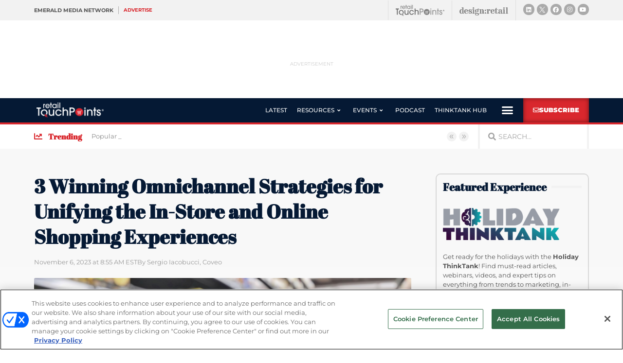

--- FILE ---
content_type: text/html; charset=utf-8
request_url: https://www.google.com/recaptcha/api2/anchor?ar=1&k=6LfgEdUUAAAAAC3JmpuZujcNrmZWAV5Jb8XTMB-A&co=aHR0cHM6Ly93d3cucmV0YWlsdG91Y2hwb2ludHMuY29tOjQ0Mw..&hl=en&type=v2_checkbox&v=PoyoqOPhxBO7pBk68S4YbpHZ&theme=light&size=normal&anchor-ms=20000&execute-ms=30000&cb=2dnh1qfau9w5
body_size: 49415
content:
<!DOCTYPE HTML><html dir="ltr" lang="en"><head><meta http-equiv="Content-Type" content="text/html; charset=UTF-8">
<meta http-equiv="X-UA-Compatible" content="IE=edge">
<title>reCAPTCHA</title>
<style type="text/css">
/* cyrillic-ext */
@font-face {
  font-family: 'Roboto';
  font-style: normal;
  font-weight: 400;
  font-stretch: 100%;
  src: url(//fonts.gstatic.com/s/roboto/v48/KFO7CnqEu92Fr1ME7kSn66aGLdTylUAMa3GUBHMdazTgWw.woff2) format('woff2');
  unicode-range: U+0460-052F, U+1C80-1C8A, U+20B4, U+2DE0-2DFF, U+A640-A69F, U+FE2E-FE2F;
}
/* cyrillic */
@font-face {
  font-family: 'Roboto';
  font-style: normal;
  font-weight: 400;
  font-stretch: 100%;
  src: url(//fonts.gstatic.com/s/roboto/v48/KFO7CnqEu92Fr1ME7kSn66aGLdTylUAMa3iUBHMdazTgWw.woff2) format('woff2');
  unicode-range: U+0301, U+0400-045F, U+0490-0491, U+04B0-04B1, U+2116;
}
/* greek-ext */
@font-face {
  font-family: 'Roboto';
  font-style: normal;
  font-weight: 400;
  font-stretch: 100%;
  src: url(//fonts.gstatic.com/s/roboto/v48/KFO7CnqEu92Fr1ME7kSn66aGLdTylUAMa3CUBHMdazTgWw.woff2) format('woff2');
  unicode-range: U+1F00-1FFF;
}
/* greek */
@font-face {
  font-family: 'Roboto';
  font-style: normal;
  font-weight: 400;
  font-stretch: 100%;
  src: url(//fonts.gstatic.com/s/roboto/v48/KFO7CnqEu92Fr1ME7kSn66aGLdTylUAMa3-UBHMdazTgWw.woff2) format('woff2');
  unicode-range: U+0370-0377, U+037A-037F, U+0384-038A, U+038C, U+038E-03A1, U+03A3-03FF;
}
/* math */
@font-face {
  font-family: 'Roboto';
  font-style: normal;
  font-weight: 400;
  font-stretch: 100%;
  src: url(//fonts.gstatic.com/s/roboto/v48/KFO7CnqEu92Fr1ME7kSn66aGLdTylUAMawCUBHMdazTgWw.woff2) format('woff2');
  unicode-range: U+0302-0303, U+0305, U+0307-0308, U+0310, U+0312, U+0315, U+031A, U+0326-0327, U+032C, U+032F-0330, U+0332-0333, U+0338, U+033A, U+0346, U+034D, U+0391-03A1, U+03A3-03A9, U+03B1-03C9, U+03D1, U+03D5-03D6, U+03F0-03F1, U+03F4-03F5, U+2016-2017, U+2034-2038, U+203C, U+2040, U+2043, U+2047, U+2050, U+2057, U+205F, U+2070-2071, U+2074-208E, U+2090-209C, U+20D0-20DC, U+20E1, U+20E5-20EF, U+2100-2112, U+2114-2115, U+2117-2121, U+2123-214F, U+2190, U+2192, U+2194-21AE, U+21B0-21E5, U+21F1-21F2, U+21F4-2211, U+2213-2214, U+2216-22FF, U+2308-230B, U+2310, U+2319, U+231C-2321, U+2336-237A, U+237C, U+2395, U+239B-23B7, U+23D0, U+23DC-23E1, U+2474-2475, U+25AF, U+25B3, U+25B7, U+25BD, U+25C1, U+25CA, U+25CC, U+25FB, U+266D-266F, U+27C0-27FF, U+2900-2AFF, U+2B0E-2B11, U+2B30-2B4C, U+2BFE, U+3030, U+FF5B, U+FF5D, U+1D400-1D7FF, U+1EE00-1EEFF;
}
/* symbols */
@font-face {
  font-family: 'Roboto';
  font-style: normal;
  font-weight: 400;
  font-stretch: 100%;
  src: url(//fonts.gstatic.com/s/roboto/v48/KFO7CnqEu92Fr1ME7kSn66aGLdTylUAMaxKUBHMdazTgWw.woff2) format('woff2');
  unicode-range: U+0001-000C, U+000E-001F, U+007F-009F, U+20DD-20E0, U+20E2-20E4, U+2150-218F, U+2190, U+2192, U+2194-2199, U+21AF, U+21E6-21F0, U+21F3, U+2218-2219, U+2299, U+22C4-22C6, U+2300-243F, U+2440-244A, U+2460-24FF, U+25A0-27BF, U+2800-28FF, U+2921-2922, U+2981, U+29BF, U+29EB, U+2B00-2BFF, U+4DC0-4DFF, U+FFF9-FFFB, U+10140-1018E, U+10190-1019C, U+101A0, U+101D0-101FD, U+102E0-102FB, U+10E60-10E7E, U+1D2C0-1D2D3, U+1D2E0-1D37F, U+1F000-1F0FF, U+1F100-1F1AD, U+1F1E6-1F1FF, U+1F30D-1F30F, U+1F315, U+1F31C, U+1F31E, U+1F320-1F32C, U+1F336, U+1F378, U+1F37D, U+1F382, U+1F393-1F39F, U+1F3A7-1F3A8, U+1F3AC-1F3AF, U+1F3C2, U+1F3C4-1F3C6, U+1F3CA-1F3CE, U+1F3D4-1F3E0, U+1F3ED, U+1F3F1-1F3F3, U+1F3F5-1F3F7, U+1F408, U+1F415, U+1F41F, U+1F426, U+1F43F, U+1F441-1F442, U+1F444, U+1F446-1F449, U+1F44C-1F44E, U+1F453, U+1F46A, U+1F47D, U+1F4A3, U+1F4B0, U+1F4B3, U+1F4B9, U+1F4BB, U+1F4BF, U+1F4C8-1F4CB, U+1F4D6, U+1F4DA, U+1F4DF, U+1F4E3-1F4E6, U+1F4EA-1F4ED, U+1F4F7, U+1F4F9-1F4FB, U+1F4FD-1F4FE, U+1F503, U+1F507-1F50B, U+1F50D, U+1F512-1F513, U+1F53E-1F54A, U+1F54F-1F5FA, U+1F610, U+1F650-1F67F, U+1F687, U+1F68D, U+1F691, U+1F694, U+1F698, U+1F6AD, U+1F6B2, U+1F6B9-1F6BA, U+1F6BC, U+1F6C6-1F6CF, U+1F6D3-1F6D7, U+1F6E0-1F6EA, U+1F6F0-1F6F3, U+1F6F7-1F6FC, U+1F700-1F7FF, U+1F800-1F80B, U+1F810-1F847, U+1F850-1F859, U+1F860-1F887, U+1F890-1F8AD, U+1F8B0-1F8BB, U+1F8C0-1F8C1, U+1F900-1F90B, U+1F93B, U+1F946, U+1F984, U+1F996, U+1F9E9, U+1FA00-1FA6F, U+1FA70-1FA7C, U+1FA80-1FA89, U+1FA8F-1FAC6, U+1FACE-1FADC, U+1FADF-1FAE9, U+1FAF0-1FAF8, U+1FB00-1FBFF;
}
/* vietnamese */
@font-face {
  font-family: 'Roboto';
  font-style: normal;
  font-weight: 400;
  font-stretch: 100%;
  src: url(//fonts.gstatic.com/s/roboto/v48/KFO7CnqEu92Fr1ME7kSn66aGLdTylUAMa3OUBHMdazTgWw.woff2) format('woff2');
  unicode-range: U+0102-0103, U+0110-0111, U+0128-0129, U+0168-0169, U+01A0-01A1, U+01AF-01B0, U+0300-0301, U+0303-0304, U+0308-0309, U+0323, U+0329, U+1EA0-1EF9, U+20AB;
}
/* latin-ext */
@font-face {
  font-family: 'Roboto';
  font-style: normal;
  font-weight: 400;
  font-stretch: 100%;
  src: url(//fonts.gstatic.com/s/roboto/v48/KFO7CnqEu92Fr1ME7kSn66aGLdTylUAMa3KUBHMdazTgWw.woff2) format('woff2');
  unicode-range: U+0100-02BA, U+02BD-02C5, U+02C7-02CC, U+02CE-02D7, U+02DD-02FF, U+0304, U+0308, U+0329, U+1D00-1DBF, U+1E00-1E9F, U+1EF2-1EFF, U+2020, U+20A0-20AB, U+20AD-20C0, U+2113, U+2C60-2C7F, U+A720-A7FF;
}
/* latin */
@font-face {
  font-family: 'Roboto';
  font-style: normal;
  font-weight: 400;
  font-stretch: 100%;
  src: url(//fonts.gstatic.com/s/roboto/v48/KFO7CnqEu92Fr1ME7kSn66aGLdTylUAMa3yUBHMdazQ.woff2) format('woff2');
  unicode-range: U+0000-00FF, U+0131, U+0152-0153, U+02BB-02BC, U+02C6, U+02DA, U+02DC, U+0304, U+0308, U+0329, U+2000-206F, U+20AC, U+2122, U+2191, U+2193, U+2212, U+2215, U+FEFF, U+FFFD;
}
/* cyrillic-ext */
@font-face {
  font-family: 'Roboto';
  font-style: normal;
  font-weight: 500;
  font-stretch: 100%;
  src: url(//fonts.gstatic.com/s/roboto/v48/KFO7CnqEu92Fr1ME7kSn66aGLdTylUAMa3GUBHMdazTgWw.woff2) format('woff2');
  unicode-range: U+0460-052F, U+1C80-1C8A, U+20B4, U+2DE0-2DFF, U+A640-A69F, U+FE2E-FE2F;
}
/* cyrillic */
@font-face {
  font-family: 'Roboto';
  font-style: normal;
  font-weight: 500;
  font-stretch: 100%;
  src: url(//fonts.gstatic.com/s/roboto/v48/KFO7CnqEu92Fr1ME7kSn66aGLdTylUAMa3iUBHMdazTgWw.woff2) format('woff2');
  unicode-range: U+0301, U+0400-045F, U+0490-0491, U+04B0-04B1, U+2116;
}
/* greek-ext */
@font-face {
  font-family: 'Roboto';
  font-style: normal;
  font-weight: 500;
  font-stretch: 100%;
  src: url(//fonts.gstatic.com/s/roboto/v48/KFO7CnqEu92Fr1ME7kSn66aGLdTylUAMa3CUBHMdazTgWw.woff2) format('woff2');
  unicode-range: U+1F00-1FFF;
}
/* greek */
@font-face {
  font-family: 'Roboto';
  font-style: normal;
  font-weight: 500;
  font-stretch: 100%;
  src: url(//fonts.gstatic.com/s/roboto/v48/KFO7CnqEu92Fr1ME7kSn66aGLdTylUAMa3-UBHMdazTgWw.woff2) format('woff2');
  unicode-range: U+0370-0377, U+037A-037F, U+0384-038A, U+038C, U+038E-03A1, U+03A3-03FF;
}
/* math */
@font-face {
  font-family: 'Roboto';
  font-style: normal;
  font-weight: 500;
  font-stretch: 100%;
  src: url(//fonts.gstatic.com/s/roboto/v48/KFO7CnqEu92Fr1ME7kSn66aGLdTylUAMawCUBHMdazTgWw.woff2) format('woff2');
  unicode-range: U+0302-0303, U+0305, U+0307-0308, U+0310, U+0312, U+0315, U+031A, U+0326-0327, U+032C, U+032F-0330, U+0332-0333, U+0338, U+033A, U+0346, U+034D, U+0391-03A1, U+03A3-03A9, U+03B1-03C9, U+03D1, U+03D5-03D6, U+03F0-03F1, U+03F4-03F5, U+2016-2017, U+2034-2038, U+203C, U+2040, U+2043, U+2047, U+2050, U+2057, U+205F, U+2070-2071, U+2074-208E, U+2090-209C, U+20D0-20DC, U+20E1, U+20E5-20EF, U+2100-2112, U+2114-2115, U+2117-2121, U+2123-214F, U+2190, U+2192, U+2194-21AE, U+21B0-21E5, U+21F1-21F2, U+21F4-2211, U+2213-2214, U+2216-22FF, U+2308-230B, U+2310, U+2319, U+231C-2321, U+2336-237A, U+237C, U+2395, U+239B-23B7, U+23D0, U+23DC-23E1, U+2474-2475, U+25AF, U+25B3, U+25B7, U+25BD, U+25C1, U+25CA, U+25CC, U+25FB, U+266D-266F, U+27C0-27FF, U+2900-2AFF, U+2B0E-2B11, U+2B30-2B4C, U+2BFE, U+3030, U+FF5B, U+FF5D, U+1D400-1D7FF, U+1EE00-1EEFF;
}
/* symbols */
@font-face {
  font-family: 'Roboto';
  font-style: normal;
  font-weight: 500;
  font-stretch: 100%;
  src: url(//fonts.gstatic.com/s/roboto/v48/KFO7CnqEu92Fr1ME7kSn66aGLdTylUAMaxKUBHMdazTgWw.woff2) format('woff2');
  unicode-range: U+0001-000C, U+000E-001F, U+007F-009F, U+20DD-20E0, U+20E2-20E4, U+2150-218F, U+2190, U+2192, U+2194-2199, U+21AF, U+21E6-21F0, U+21F3, U+2218-2219, U+2299, U+22C4-22C6, U+2300-243F, U+2440-244A, U+2460-24FF, U+25A0-27BF, U+2800-28FF, U+2921-2922, U+2981, U+29BF, U+29EB, U+2B00-2BFF, U+4DC0-4DFF, U+FFF9-FFFB, U+10140-1018E, U+10190-1019C, U+101A0, U+101D0-101FD, U+102E0-102FB, U+10E60-10E7E, U+1D2C0-1D2D3, U+1D2E0-1D37F, U+1F000-1F0FF, U+1F100-1F1AD, U+1F1E6-1F1FF, U+1F30D-1F30F, U+1F315, U+1F31C, U+1F31E, U+1F320-1F32C, U+1F336, U+1F378, U+1F37D, U+1F382, U+1F393-1F39F, U+1F3A7-1F3A8, U+1F3AC-1F3AF, U+1F3C2, U+1F3C4-1F3C6, U+1F3CA-1F3CE, U+1F3D4-1F3E0, U+1F3ED, U+1F3F1-1F3F3, U+1F3F5-1F3F7, U+1F408, U+1F415, U+1F41F, U+1F426, U+1F43F, U+1F441-1F442, U+1F444, U+1F446-1F449, U+1F44C-1F44E, U+1F453, U+1F46A, U+1F47D, U+1F4A3, U+1F4B0, U+1F4B3, U+1F4B9, U+1F4BB, U+1F4BF, U+1F4C8-1F4CB, U+1F4D6, U+1F4DA, U+1F4DF, U+1F4E3-1F4E6, U+1F4EA-1F4ED, U+1F4F7, U+1F4F9-1F4FB, U+1F4FD-1F4FE, U+1F503, U+1F507-1F50B, U+1F50D, U+1F512-1F513, U+1F53E-1F54A, U+1F54F-1F5FA, U+1F610, U+1F650-1F67F, U+1F687, U+1F68D, U+1F691, U+1F694, U+1F698, U+1F6AD, U+1F6B2, U+1F6B9-1F6BA, U+1F6BC, U+1F6C6-1F6CF, U+1F6D3-1F6D7, U+1F6E0-1F6EA, U+1F6F0-1F6F3, U+1F6F7-1F6FC, U+1F700-1F7FF, U+1F800-1F80B, U+1F810-1F847, U+1F850-1F859, U+1F860-1F887, U+1F890-1F8AD, U+1F8B0-1F8BB, U+1F8C0-1F8C1, U+1F900-1F90B, U+1F93B, U+1F946, U+1F984, U+1F996, U+1F9E9, U+1FA00-1FA6F, U+1FA70-1FA7C, U+1FA80-1FA89, U+1FA8F-1FAC6, U+1FACE-1FADC, U+1FADF-1FAE9, U+1FAF0-1FAF8, U+1FB00-1FBFF;
}
/* vietnamese */
@font-face {
  font-family: 'Roboto';
  font-style: normal;
  font-weight: 500;
  font-stretch: 100%;
  src: url(//fonts.gstatic.com/s/roboto/v48/KFO7CnqEu92Fr1ME7kSn66aGLdTylUAMa3OUBHMdazTgWw.woff2) format('woff2');
  unicode-range: U+0102-0103, U+0110-0111, U+0128-0129, U+0168-0169, U+01A0-01A1, U+01AF-01B0, U+0300-0301, U+0303-0304, U+0308-0309, U+0323, U+0329, U+1EA0-1EF9, U+20AB;
}
/* latin-ext */
@font-face {
  font-family: 'Roboto';
  font-style: normal;
  font-weight: 500;
  font-stretch: 100%;
  src: url(//fonts.gstatic.com/s/roboto/v48/KFO7CnqEu92Fr1ME7kSn66aGLdTylUAMa3KUBHMdazTgWw.woff2) format('woff2');
  unicode-range: U+0100-02BA, U+02BD-02C5, U+02C7-02CC, U+02CE-02D7, U+02DD-02FF, U+0304, U+0308, U+0329, U+1D00-1DBF, U+1E00-1E9F, U+1EF2-1EFF, U+2020, U+20A0-20AB, U+20AD-20C0, U+2113, U+2C60-2C7F, U+A720-A7FF;
}
/* latin */
@font-face {
  font-family: 'Roboto';
  font-style: normal;
  font-weight: 500;
  font-stretch: 100%;
  src: url(//fonts.gstatic.com/s/roboto/v48/KFO7CnqEu92Fr1ME7kSn66aGLdTylUAMa3yUBHMdazQ.woff2) format('woff2');
  unicode-range: U+0000-00FF, U+0131, U+0152-0153, U+02BB-02BC, U+02C6, U+02DA, U+02DC, U+0304, U+0308, U+0329, U+2000-206F, U+20AC, U+2122, U+2191, U+2193, U+2212, U+2215, U+FEFF, U+FFFD;
}
/* cyrillic-ext */
@font-face {
  font-family: 'Roboto';
  font-style: normal;
  font-weight: 900;
  font-stretch: 100%;
  src: url(//fonts.gstatic.com/s/roboto/v48/KFO7CnqEu92Fr1ME7kSn66aGLdTylUAMa3GUBHMdazTgWw.woff2) format('woff2');
  unicode-range: U+0460-052F, U+1C80-1C8A, U+20B4, U+2DE0-2DFF, U+A640-A69F, U+FE2E-FE2F;
}
/* cyrillic */
@font-face {
  font-family: 'Roboto';
  font-style: normal;
  font-weight: 900;
  font-stretch: 100%;
  src: url(//fonts.gstatic.com/s/roboto/v48/KFO7CnqEu92Fr1ME7kSn66aGLdTylUAMa3iUBHMdazTgWw.woff2) format('woff2');
  unicode-range: U+0301, U+0400-045F, U+0490-0491, U+04B0-04B1, U+2116;
}
/* greek-ext */
@font-face {
  font-family: 'Roboto';
  font-style: normal;
  font-weight: 900;
  font-stretch: 100%;
  src: url(//fonts.gstatic.com/s/roboto/v48/KFO7CnqEu92Fr1ME7kSn66aGLdTylUAMa3CUBHMdazTgWw.woff2) format('woff2');
  unicode-range: U+1F00-1FFF;
}
/* greek */
@font-face {
  font-family: 'Roboto';
  font-style: normal;
  font-weight: 900;
  font-stretch: 100%;
  src: url(//fonts.gstatic.com/s/roboto/v48/KFO7CnqEu92Fr1ME7kSn66aGLdTylUAMa3-UBHMdazTgWw.woff2) format('woff2');
  unicode-range: U+0370-0377, U+037A-037F, U+0384-038A, U+038C, U+038E-03A1, U+03A3-03FF;
}
/* math */
@font-face {
  font-family: 'Roboto';
  font-style: normal;
  font-weight: 900;
  font-stretch: 100%;
  src: url(//fonts.gstatic.com/s/roboto/v48/KFO7CnqEu92Fr1ME7kSn66aGLdTylUAMawCUBHMdazTgWw.woff2) format('woff2');
  unicode-range: U+0302-0303, U+0305, U+0307-0308, U+0310, U+0312, U+0315, U+031A, U+0326-0327, U+032C, U+032F-0330, U+0332-0333, U+0338, U+033A, U+0346, U+034D, U+0391-03A1, U+03A3-03A9, U+03B1-03C9, U+03D1, U+03D5-03D6, U+03F0-03F1, U+03F4-03F5, U+2016-2017, U+2034-2038, U+203C, U+2040, U+2043, U+2047, U+2050, U+2057, U+205F, U+2070-2071, U+2074-208E, U+2090-209C, U+20D0-20DC, U+20E1, U+20E5-20EF, U+2100-2112, U+2114-2115, U+2117-2121, U+2123-214F, U+2190, U+2192, U+2194-21AE, U+21B0-21E5, U+21F1-21F2, U+21F4-2211, U+2213-2214, U+2216-22FF, U+2308-230B, U+2310, U+2319, U+231C-2321, U+2336-237A, U+237C, U+2395, U+239B-23B7, U+23D0, U+23DC-23E1, U+2474-2475, U+25AF, U+25B3, U+25B7, U+25BD, U+25C1, U+25CA, U+25CC, U+25FB, U+266D-266F, U+27C0-27FF, U+2900-2AFF, U+2B0E-2B11, U+2B30-2B4C, U+2BFE, U+3030, U+FF5B, U+FF5D, U+1D400-1D7FF, U+1EE00-1EEFF;
}
/* symbols */
@font-face {
  font-family: 'Roboto';
  font-style: normal;
  font-weight: 900;
  font-stretch: 100%;
  src: url(//fonts.gstatic.com/s/roboto/v48/KFO7CnqEu92Fr1ME7kSn66aGLdTylUAMaxKUBHMdazTgWw.woff2) format('woff2');
  unicode-range: U+0001-000C, U+000E-001F, U+007F-009F, U+20DD-20E0, U+20E2-20E4, U+2150-218F, U+2190, U+2192, U+2194-2199, U+21AF, U+21E6-21F0, U+21F3, U+2218-2219, U+2299, U+22C4-22C6, U+2300-243F, U+2440-244A, U+2460-24FF, U+25A0-27BF, U+2800-28FF, U+2921-2922, U+2981, U+29BF, U+29EB, U+2B00-2BFF, U+4DC0-4DFF, U+FFF9-FFFB, U+10140-1018E, U+10190-1019C, U+101A0, U+101D0-101FD, U+102E0-102FB, U+10E60-10E7E, U+1D2C0-1D2D3, U+1D2E0-1D37F, U+1F000-1F0FF, U+1F100-1F1AD, U+1F1E6-1F1FF, U+1F30D-1F30F, U+1F315, U+1F31C, U+1F31E, U+1F320-1F32C, U+1F336, U+1F378, U+1F37D, U+1F382, U+1F393-1F39F, U+1F3A7-1F3A8, U+1F3AC-1F3AF, U+1F3C2, U+1F3C4-1F3C6, U+1F3CA-1F3CE, U+1F3D4-1F3E0, U+1F3ED, U+1F3F1-1F3F3, U+1F3F5-1F3F7, U+1F408, U+1F415, U+1F41F, U+1F426, U+1F43F, U+1F441-1F442, U+1F444, U+1F446-1F449, U+1F44C-1F44E, U+1F453, U+1F46A, U+1F47D, U+1F4A3, U+1F4B0, U+1F4B3, U+1F4B9, U+1F4BB, U+1F4BF, U+1F4C8-1F4CB, U+1F4D6, U+1F4DA, U+1F4DF, U+1F4E3-1F4E6, U+1F4EA-1F4ED, U+1F4F7, U+1F4F9-1F4FB, U+1F4FD-1F4FE, U+1F503, U+1F507-1F50B, U+1F50D, U+1F512-1F513, U+1F53E-1F54A, U+1F54F-1F5FA, U+1F610, U+1F650-1F67F, U+1F687, U+1F68D, U+1F691, U+1F694, U+1F698, U+1F6AD, U+1F6B2, U+1F6B9-1F6BA, U+1F6BC, U+1F6C6-1F6CF, U+1F6D3-1F6D7, U+1F6E0-1F6EA, U+1F6F0-1F6F3, U+1F6F7-1F6FC, U+1F700-1F7FF, U+1F800-1F80B, U+1F810-1F847, U+1F850-1F859, U+1F860-1F887, U+1F890-1F8AD, U+1F8B0-1F8BB, U+1F8C0-1F8C1, U+1F900-1F90B, U+1F93B, U+1F946, U+1F984, U+1F996, U+1F9E9, U+1FA00-1FA6F, U+1FA70-1FA7C, U+1FA80-1FA89, U+1FA8F-1FAC6, U+1FACE-1FADC, U+1FADF-1FAE9, U+1FAF0-1FAF8, U+1FB00-1FBFF;
}
/* vietnamese */
@font-face {
  font-family: 'Roboto';
  font-style: normal;
  font-weight: 900;
  font-stretch: 100%;
  src: url(//fonts.gstatic.com/s/roboto/v48/KFO7CnqEu92Fr1ME7kSn66aGLdTylUAMa3OUBHMdazTgWw.woff2) format('woff2');
  unicode-range: U+0102-0103, U+0110-0111, U+0128-0129, U+0168-0169, U+01A0-01A1, U+01AF-01B0, U+0300-0301, U+0303-0304, U+0308-0309, U+0323, U+0329, U+1EA0-1EF9, U+20AB;
}
/* latin-ext */
@font-face {
  font-family: 'Roboto';
  font-style: normal;
  font-weight: 900;
  font-stretch: 100%;
  src: url(//fonts.gstatic.com/s/roboto/v48/KFO7CnqEu92Fr1ME7kSn66aGLdTylUAMa3KUBHMdazTgWw.woff2) format('woff2');
  unicode-range: U+0100-02BA, U+02BD-02C5, U+02C7-02CC, U+02CE-02D7, U+02DD-02FF, U+0304, U+0308, U+0329, U+1D00-1DBF, U+1E00-1E9F, U+1EF2-1EFF, U+2020, U+20A0-20AB, U+20AD-20C0, U+2113, U+2C60-2C7F, U+A720-A7FF;
}
/* latin */
@font-face {
  font-family: 'Roboto';
  font-style: normal;
  font-weight: 900;
  font-stretch: 100%;
  src: url(//fonts.gstatic.com/s/roboto/v48/KFO7CnqEu92Fr1ME7kSn66aGLdTylUAMa3yUBHMdazQ.woff2) format('woff2');
  unicode-range: U+0000-00FF, U+0131, U+0152-0153, U+02BB-02BC, U+02C6, U+02DA, U+02DC, U+0304, U+0308, U+0329, U+2000-206F, U+20AC, U+2122, U+2191, U+2193, U+2212, U+2215, U+FEFF, U+FFFD;
}

</style>
<link rel="stylesheet" type="text/css" href="https://www.gstatic.com/recaptcha/releases/PoyoqOPhxBO7pBk68S4YbpHZ/styles__ltr.css">
<script nonce="-7s0Nrc1YeEVHTX17PAszQ" type="text/javascript">window['__recaptcha_api'] = 'https://www.google.com/recaptcha/api2/';</script>
<script type="text/javascript" src="https://www.gstatic.com/recaptcha/releases/PoyoqOPhxBO7pBk68S4YbpHZ/recaptcha__en.js" nonce="-7s0Nrc1YeEVHTX17PAszQ">
      
    </script></head>
<body><div id="rc-anchor-alert" class="rc-anchor-alert"></div>
<input type="hidden" id="recaptcha-token" value="[base64]">
<script type="text/javascript" nonce="-7s0Nrc1YeEVHTX17PAszQ">
      recaptcha.anchor.Main.init("[\x22ainput\x22,[\x22bgdata\x22,\x22\x22,\[base64]/[base64]/MjU1Ong/[base64]/[base64]/[base64]/[base64]/[base64]/[base64]/[base64]/[base64]/[base64]/[base64]/[base64]/[base64]/[base64]/[base64]/[base64]\\u003d\x22,\[base64]\\u003d\x22,\[base64]/DqMK7wq/CkcOlISjCvMKDw5DDnmYFwoLCsWHDn8Ome8KHwrLCtsKqZz/Du0PCucKyPsK2wrzCqFtow6LCs8Ocw5lrD8K3JV/[base64]/CtE/Dp3sqV8KGVwfCqsO1EnpiPnzDk8OKwqvCsTAUXsOsw7rCtzFvC0nDqwLDoW8rwpl5MsKRw6jCr8KLCQcyw5LCoyvCngN0wqwxw4LCumsqfhcQwrzCgMK4DMKCEjfCqkTDjsKowpTDjH5La8KEdXzDqATCqcO9wplwWD/Cl8KzcxQ6ARTDl8Ojwrh3w4LDg8OJw7TCvcOBwpnCuiPCp0ctD0lbw67Cq8OZIS3Dj8ONwpt9wpfDoMO/wpDCgsOJw5zCo8OnwpDCn8KRGMOdV8KrwpzCjHlkw77CoSsudsOYIh02GMOAw59cwq1gw5fDssO0M1p2wosGdsOZwpdmw6TCoUzCk2LCpUAEwpnCiGJNw5leBFnCrV3DscOHIcOLSgoxd8K1dcOvPXbDqA/CqcKqeArDvcO4wrbCvS0rdMO+ZcOIw74zd8Onw6HCtB0Xw7rChsOODxfDrRzCh8Knw5XDniXDolUsd8KEKC7DrlTCqsOaw70UfcKIVhsmScKbw5fChyLDs8KmGMOUw5HDicKfwosZdi/CoH7DlT4Rw59hwq7DgMKRw5nCpcK+w6rDthh+fcKeZ0QRVFrDqUkMwoXDtXHClFLCi8Odwrpyw4k2IsKGdMOjeMK8w7ldUg7DnsKXw6FLSMOPcwDCusKVwo7DoMOmdQDCpjQLbsK7w6nCvGfCv3zCugHCssKNBMOaw4t2AsOOaAAgIMOXw7vDicKGwoZmbW/DhMOiw7/[base64]/Ct8KhWFvCuMKRwoHCm8OGTcO5UMOTEsKWVSrCrcKBZCEmwpReBcO8w5w0wrLDmcKzGD13wpscYcKLasKNIWXDvHHDvsOrDcOoe8OZb8KqE1JNw6wGwqsYw7l7esOAwqrCmmvDoMO/w6XCmsKHw7bCsMKsw43CjMOmw6/ClipZZkN+RcKWwo44Tl7CuBPDjQbCpsKZP8KIw4QAJcK3EcKZf8K4VktQM8OYIFldMBnCnzTDsSR7BcOZw4bDncOcw48SMVzDgEYKwrPDgQ/CnFhMwpbDrsKyJAzDtWXClsOQA0HDqVnCncOBK8OxbsKQw4vCt8K1w4gVw6fCssOCVy/[base64]/CnAt7wqZ7w7bCocOjw7PCr2XDsiEXw6jCq8Kiw5dfwqvDoTg4wrLCtypAfMOBE8Osw5VMw4ZtwpTCnMKEBht+w7pfw6/CgXvDhEnDhR/DhH4Iw6pkcMKycG/DpDw4fVQmbMKmwrrCsDpFw4/[base64]/CvMOqPcKAWVrCnlRIbMKNwppBw7hdwo/CmsORwrvCq8KwOsKLTjnDt8OgwpfCjWRLwp4ec8KDw5N6dcO9OXDDtVfCvTElNMK6dHTDicKwwrLCgibDnyLCuMOwe35iwrnCkD3CoH/CqjxVcsKEQMO/D2vDkcK9wobDi8KPVArCm0s0OMOKCsOrwoF9w7zCvcOHM8K6w7PCrizCvl/Djm4IScKZVCsKw6TCmx8VasO4wqDCg3PDsj8wwr51wrsOLE7CrBDDik7DrizDpXfDpwTCgMOXwqc4w65yw7jCgkZpwqJHwpfCn1PChcOAw7TDtsOvTMOywoInLjNwwqjCs8OXw5kRw7zCusKUAwjDsA3Di2LDm8O/dcOtw7V0w7p8wpl1w58jw70Xw6TDm8KUfcOnwp/Dg8OgFMKIYsKNCsKwNsOXw4/DkHI6wrEww5l5w5zDoXvDu2DCvivDmnXDtgDCmTggXl1LwrjCkxXDgsKPXyg6DBPDt8K6YCnDtiXDtjvCl8K2w7LDlMK/L0nDijxgwo8mw70Lwo5jwqxvbcOeDFtcUUjCqMKKw5Z5w7AAIsOlwol/w5zDgnbCl8KtUMKdw4HCpsK6D8KKwpHCocKWcMOpa8KUw7jDvsObwoEew5YawonDnkohw4LCqQjCs8K2wrBLwpLCgMO2bizCusOjMVDDgU/CocOVSgfChcKww6bDlnYmwoZ6w79DbMKwDkx2UQcDw5FfwqfDryMPHsOVOsK/XsOZw47CisOfJTzCpsO/[base64]/CqH4LJMKYw7Rnw7hlNzdmw7PDhsKTQcOjUsKpwrFawozDvn3DrsK9KCrDlzvCs8OYw5FxIhzDs1xbwqgtw7syEmzDp8OswrZDInfCkMKNZQTDtxsewp/CkBzCpBPDlytiw7jDmSjDmgdhKEZsw4DCuDHCg8KfWTttLMOlA0TCq8OHw4bDpivDh8KLTUpWw61Pwp91eADCnwXDn8Ohw4U8w4TCqhPDuwZ6wp/DuD9NMkgTwooJwrrDn8Owwq0Ow7VffcOwaHFIOzYDNW/CuMOyw6I3wqQrwqjDk8ONMcKcU8K7AXnCh1HDqsODRyg6D0hDw6BeC27CicKHd8KewrzCulPCncKcwoDDgMKNwpTCqA3CicKwdUHDhsKZwqzDtcK+w7rDgsKvNg/Dn27DocOiw7DCu8OYasK5w5jCpWQXPRwdQcOybhRnLsO3AMOUK0VqwpTCrsO/bMORXEokwprDhU0Iw5xCBcKyw5vCvn02w7sdDcKuw4vCuMOBw5LCrMKoDcKbdkJLEwrCpsO1w6o2wrBsVFYMw6TDrHXDucKww5DDssOTwqfChsOrwqEFRMOFclzCs0TDtsOywqpCO8KNDU3CtCnDqsONw6DDvMKHex/[base64]/QiNoB27CncKfw65zfxIQOsOgwoTDgAXCqsO4VTbCuDtEEWRKwq7Ci1cGwqlpOhTCgMOYwrXClDzCuB/DgzELw4HDiMK5w71iw4B4ORLDvMK6w7PDk8KgVMOKAsO9wqoew444Xy/DoMKlwonCpAAQQ3bCgMKifcKLw6ZzwoPDo01hOMKIMsKRSHvChggoT2fDqW3DgsKgw4YRMcOuQ8O8w685AcKaPcK4w4TClkDCi8OXw5ApP8OwSyttIsOrw6XDpMO5wpDCnwR0w5lrwo7Csl8DOG1Sw4jCmTrDpWEJdhglKzFfw5TDigRfAglYVMK/w70Ew4TCpsOIB8OCwrpfHMKdQMKXaF0rwrfDgVPDusK7w4bCo3bDuHTDlz4JRCAuZ1MpVsKrwqF7wpFbKycrw7zCixNqw5/[base64]/Cq10iDRwVGnQkwrvDnDtfc1LCtWlpwqXCkcO/[base64]/CuMOcw7wZGDDCnFUewo5Vw69Cw5NoOsOzLF4Jw6fCh8OTw4HCvwbDkR/[base64]/[base64]/DvcOewrLDi8OQVVxqwr7DmcObwo/ClHjCuApBwrtsFcO/aMOCw5bCjsKEwrnDl0TCusO6esKxJsKSwpPDp0BcPmB5BsOUWsK3XsK3wqvCrsKOw60mw74zw7TCvRlZwqXChUjDlj/[base64]/CpsKQfsK1wpTCtwLCvsO4w7hmwp91EADDmykcwrxhw4lhClhWwpjCvcKxGsOuUgnChm03w5jDpsOjw5TCvx5gwrfCisKLRMOBL0h7RETDg1sVPsKowqfCrhMrKhYlaBjCm0zDlTMOwq4+CFrCvQvDtmxBCcOxw7HChF/Dt8OBQStxw6R/e25Fw77DjsO/w64+w4I6w7Ncw7zDoBQPfl/CjUgnMcKzA8O5wp3DniDCujzCqXkResOzw75xFDvDicOCwqLChXXCjsOIw7XCil5VUXvDk0fDocO0wrtsw7fDsmhvw6vCuVJjw5nCmHogbMOHXcO6cMOFwplFw5XCo8OXCHTClAzDlzXDjB/[base64]/CiMOJw5fDssK3NsOWw6zCtmogw5oGWlBiw6wAAsO0cjlJwqAywqDCsW4ew7vCm8KBGi8nBCTDlzfCpMKCw7zCucKWwpVOKGNKwrXDnivCt8KJXFV/[base64]/Cl8Okwr/DpsK7w7nCnCzDjcK5w7USZi4ow4N6w5w/El7CvMOiw7h3w4x8NEvDjsKDcMOgNVQLwoZtG3XDgcKdwovDqMOsRFXCu1rCrsOcXcOaKsKrw6HDncKLD0oRwo/[base64]/DpsOnwo/Cl3rDscKyBEPChcOhC8KIGcKkw4/DoyUvdsKdwofChsKZDcKww7w4woLCmUs7w6RDMsKkw5XCqsKvH8OBfDnChD5CKiRCU3rCpwrDkMOueBBNw6LCiWBawpTDlMKlwqnCkcOYBBbChinDlA3Dsk5NO8ODIyEhwrTCocOrDMOYOWACTMK/w5tEw4PCgcOhSsKsa27DoQzCjcKpN8O1XcKew5gXw5vCmz0/XMONw60Iwqd3wotawoNBw4sIwpnDr8KRSn3Ck1J/aBPCj0jCmkEfcx8vw5IDw6nDjMOawpwwesK2KVVUPsOJUsKaTsKnw4BMwo5VW8O/W0ArwrnCqsOAwpLDpAwJa1nDjEFyBsODQFHCvWHDhWDCnsK6RMOWw7LCvMKIRcOpSR3CkMOHwrt9w6UrZsO7wqDDizPCtcK7SChPwqg5wpDCljrDnhjCpDsdwoMXG1XDp8K+wrHDlMKhEsOCwoLDoXnDphYoPlnDpCV3cmpGwo/CvcO/D8KjwqYCw6fDnyTClMORRmHChMOIwo7Dg0Upw5BawqrCvWjDvsOywqcAwq4COQDCigfDiMKGw40cwofChcKbwo7CpcKdFCRowoDDoDYyP0/[base64]/CiyhOJcOcw6jDvnfDlcOQZgw3wrrDozoTGMOKUkbCv8O5w6s0wo5twrXCnwRrw4jDlMOxwqvCo1N/[base64]/DmsKdwpI1aRULe15mwot+w7IKw7ANw5JRMSUiFGTCiyMbwopFwqNjw7zCscOjw5zCojHDvsKgSyfDpC7ChsKgwqI2w5RPXQ/Dm8KeCiYmVhlfURzDjXF6w5nDhMOXIcOcasK0XT0ww6ciwoHDi8O5wpt7EsOkwrpSdcODw7oGw6tfIy0Tw5PClcOEwp/CkcKMXcO3w7g9wonCvcOwwpUlwqhFwrfDp3pCbj7DoMKrUcK/[base64]/wqHDpMOvw5vDqwdua8KlOC3Do8Oqw7wDw4rDgcOqHsKmaRDDkxPCkDRuw6PCrMK5w5VjDkUlFMO4MGHCl8O9wqnDuXRaRMOJVgLDpX1cw4TCu8KkdgLDg0pAw6rCvAPClG51OkrChDEuAg8hGMKmw4nDohDDu8KRZmQqw7R/woTDpFA6NMOeCArDnjgdw67CsUsqeMOIw5nDgg1MchfCv8K3fgwjeirChX9pwo9Vw7cQVEFGwrh+OcO/c8KgIXAdD0Baw43DvcO1SmnDvHo9airCviZaHMO+A8KdwpNZAHB4w6wmw7DCmnjChsKHwql2TELDn8KedE3CghkEw4UrGWExVS9fwqLCmMO5w5fCmsOJw5fDgQrDh1daEcKnwpUwa8OMA2/DozhDwq3Cu8OMwrbDusOxwq/CkyTCslzDrsKCwpV0wrnCtsOPDzkOVsOdwp3DsEnCimXCsjTDrMKGGRAdAVMmH2hYw7tSw6RdwpfDmMK5wqtTwoHDtEbCjiTDtSptXsKvPx5UWsK3E8KywqjDhcKZckFfw53DocKyw41/wrTDrcK4FDvDpsKNd1rDimMGw7oAQMKAJkB8w6h9w4oIw6/CrgLDgQQtw4DDrcKWwo1OcsKWw47Dg8KmwofCpF/CqWNHDSjCpMOkbQA1wrUGwp5cw6rDhDheO8OIU3QFQk7Cp8KQwqnDrVRSwosgdhsqPis8w7lWBG8jw4xYwqsSUxQcwrPCg8Kfw6fCgMKewod2GsOMwobCgMKFEgzDtEPCuMOgRsOBesOHwrXDu8K2YlwAcFvDiE04LsK9ccODTD0CfFNNwq9ywq/DlMOgbx9sNMOEwojCm8OfOMOpw4TDmsKvKR7Djmp6w4Y5JFBpw51zw7zDp8KlNsK5UHlzasKGwqAjQFxLdVnDk8OKw60uw4vDgiTDig5cWSVmwqBkwobDrMOawo8Lw5bClBzClsKkG8Ohw5XCi8OXVg/CoBDDn8OrwrAIQQ4Xwp0rwq5tw7zCinbDq3EIJsOGfydTwqrCh2/CkMOzdcKGAsOxA8Oiw5XCjMKYw7lnCQRcw43DqsOMw5TDssK5w7YIXMKKTcOlw7MlwpjDuUDDosK4w53Cj3bDln9BKAfDi8Kaw7Mnw6jDgxzDk8Oud8KWMMKZw6jDs8OAw4V4wpzCjD/CuMKpw53ChW7CkcO/FcOiF8KwURbCsMOeacKyPWRRwqNaw57DjVDDncODw5htwr0Gc1hYw4TDiMOdw4/DkcOPwp/[base64]/wrEtSMOKJcORf8O9QV8rUcOBw4LDkk4MYsOpbVkMQgzCsWDDlsKpNncww6vDjEQnwqRcaHDDjQA6w4rDqDrCogs1QkYRwq/CpRgnWMKvwpZXwpLCvD1Yw7vDnlQtYcOvVcOMH8K0NMKAS0TDoAd5w7vCoSbDuhdjacKRw7Uxw4/Cv8OZScKPNnTCqcK3XcKhesO9wqXDmcKvM01iTsOrw4PCkVXCuVlVwrsfS8KiwoPChMOyPxQbbcOHw6bCrXUeecOyw5fCgX3Cq8O/[base64]/DtXLCiDnCsinDu8OQW8OMw7bCgcOAwpjDt8O8w5jDqEoCC8OoanHDsF80w5bCtGhMw7p/[base64]/wrTDlMO0wrrDvMOtDR9Xw5howrcgOMOKDsOUQsOOw5poLcKoHWvCoV3DuMKAwq8VT3zClD/DjcK6YMOYfcOWO8OKw4EMI8KDbz46ZjXDgHTDnsKPw4tBClTDrg5qEgJeVQ05HMOmwrjCk8OUVcOPZUE2VWnCp8Ojd8OTU8KYw70pfsOqwrVNLcK7wpYQHhwVOkcsTE4CEMOxH1/[base64]/Dt8KlawXDnQLCtFZNw5DDoMKUwrg+H8KTwpPCnlcEwqTCmsKMwpNUw4XCkFpDCsOhf3zDicKjMsO5w5YYw6JuQyLDjMOZOCHClnFRw7AwT8Oxw73DvCPClcKJwrF8w4bDnBofwqQhw4/DmRDDvV/[base64]/w6LDsSjClhDDiMO0IMO1asOzKEZGwqxIwpgKwoXDshNjURU7wpBSMsKrBkQewr3CnVgeABXCv8O0KcOTwrBFw47Cq8OAWcOkw77DmMK6YgHDmcKvfMOIw7HDqm5iwqU3wpTDjMKOZxArwoHDuzckw4rDhFLCoWM9VFDCm8KQwrTCk2hTw7DDusKfMk1/w67CthwFwo7DokwKw6LDhMKGUcKpw6J0w7sRD8OrEh/DncKyYcONOSrDt0cVKlJKZw3DlBc9Fy3DpsKeBgkawoVJwrkmXFoiAsODwozCinXDm8OhORbCjcKCCFNLwo0TwrA3DcKQacKiwoREw5nDqsK/w7Zfw75pwo0eMxnDgCPClcKyImpXw7DCqTLCn8KVwr4OdcOHw6vCuWUOZMKxCWzChcKPfsOrw6MHw5l1w45xw4MPCcOfRH5Nwqhxw7PDqsO7S2scw5jCpiw2KsKiw4fCqsOsw60abSnCh8KMf8OcHyHDpirDl1vClcOEFjjDqgfCqmvDmMKIwo/[base64]/w4QzCH3Ds17CgTDCsMOLwrvCtBUbHW7CsVI9w6jCj8K8Yj1NQQrCtzcBXMOrwrbDnljDtyTCscOAw63DiQvCjx7CgcOwwqDCosKvZcKhw7hTBW9dRVHCigPCo3BYwpDDv8OuQyoAPsOgwr3Cpn/[base64]/CnsKFYsK/w7FEw7XChGx2K8OTw63Dp2fDsTrDocKhw5VVwqxfK1ZJwprDpsKhw6HCji11w7HDh8KzwqkAfEdpwpbDj0rCvi1Fw47DuCLDvxZxw4vCmgPCoyUvw7nCuRfDs8OhNsOXXMOnwrnDjjzCmcOTKsO6SnULwprDqGzCn8KAwq7DgcKPScOSwo/[base64]/Cgw/DhF3CrkjDu8KYw6vDh0ZWfDIxwr7DiR99wp8iw5oGNsKlXTzCg8OGX8OuwrQJSsOFw4/DncKYHhHCvMK/wrFpw7nCvcKlRh8kL8K+wo3DusKEwrc4dnJmDwR2wqjCqsKNwr3Dv8KcCsOnE8OKwr7Dh8K/C3J7wrw4w6NUXAxww4HCrWHCrzsdKsOMw6ZuYVwAw6nDo8KsCEbCqjckIWAbEcKaP8KVwrXDk8K0w4hFIcKRw7fDgMKbw6kCCx0/GcOvw4ppX8KBBQ3CmkzDgAIyLMO4wp3Di1AVMG8owoDChV83wojDgTMROXgfBsOfX255wrrCsEfCrsKYfMK6w7fCgXhqwox/YHsDVyXCgsK5woAFwoPDh8OAKQpubcKBSjHCkG7CrMKYYENzM2zCj8KyAB97WTYjwqAGw73Dj2bDlcOmOcKjfVvDq8KaLinDjcObGDwPworCtEzDiMKewpLDpMKmw5EQwq/[base64]/[base64]/wofCpCUGwoXCuMKywrp/KzpTwqbDmcK7QSZreXrDscOjw43DlBZ/bsKTwpfDpsK7wq/Cs8OVbB/CsWrCrcOVMMKpwrtSaWU3TTbDpkVcwpDDm3JbccOUwpfCocO6CyYTwoY5woLDtwrDrGwbwr8PQcOVMR9nwpPDj1DCjDhjfWbCljduUsKPBMOZwp7DqGAcwr0qVMOrw7HDr8OjJcKzw7rDmMOjwqxdw7MFYcKSwo3DgMKEIVpvT8O/TsOmYMO1wrhWBnx1wpFkwooOWw45GynDn0RhKsKlZHYJZUgyw5FfLsKQw4DCncObGjImw6hjJsKJG8OYwrIDaH7Cn2oxWsK1ehPDg8ORFMOLw5BYJMKPw4jDhTgWw4AFw6dpY8KPID3Ci8OEBMK7wrzDs8OVwpYfRm/CvlTDvikgwqwmw5TCsMKIYGvDvMOvK2vDnsOCRMK8ajDCkAI6wotLwqvChwgtFsO1EScqwr0td8KBwo/Drl7Cnl/[base64]/DkSjDjHpfY1HCrRc7WFgqw6XDkj/DiT/DrX7CisO7w4jDt8OrAMO4LMO8wopxSlNYcMK2w6zCuMKSYMKkNnRYC8OLw6ltw6/DokZEw5zCqMOdwqIuw6gjw5XDr3XDmwbDnGrClcKTc8KSfBJGwqPDp1jDi0p2dl/DnxHCo8K6w73DiMOnXTlRwprDp8OqMnfCt8OVw495w6lWdcKHJ8O/JcKIwq8NWsOEw5Qrw5fDhlkOUD5GUsODwoFkGMOsaQA4K34tfcK/[base64]/[base64]/DmDTDjwoZA8K3TRNnw4nDjcKzP8OEw4J7wqFiwoPDliXDusOlKcKPXnYXw7VHw5k/FHoEwohawqnCgCdpwo5+eMKRwrjDr8O8w41jY8OCElMLwrF2QMO2w4DDoTrDmlsyGzdPwpsfwpXDrMO4w63Dh8KNwqfCjcKrWMK2wrTDvmJDJcKsVsOiwol2w6/Cv8KUdELCtsO2bU/DqcO9RsOAVnx5w6XCpDjDhm/DjMKBwqjDnMKUWlxFfcOkw55qGkREw5TCtCNVbcOJw5nCkMK1RmnDkQ8+XDfDmCjDhMKLwrbCoDjCusKJw43CmE/CkmHCsG93HMOhFGdjB0/[base64]/Cv0fDksOkw47DsiRHHMKmIy7CjzDDmMOMw7fCnTw5cWzCqmHDocOpDsKyw4fDvD3DvyrCmQRIw73CtMK0T27CrhUBTjHDrcOmT8KgKHLDpDzDlsKkZMKuGcOpw6TDi0Ikw6LDs8KsNwsrw5nDmi7Dk2pNwoNZwq7DtU1xJA/CpmfCpyQWAmPDmSHCkEnCkAfDvxIUMxdBM27DkhtCM3k/w6FmVcOefHU+R1/DnUFjwqF/WMO6acOQB20wQ8OAwpnCskppcsKxfMOTYcKIw4Uaw7lJw5jCnH5AwrtFwo7CuA/[base64]/DuMKPw71eLsKRJhUJwq4AQsK8w4fDjS8ywrHDl2EOwqIlwrPDsMKmw6DCocKqwq/DoHkzwqTCpg12GiDChcO3w5EiNB5sCWnDllzCqlAlwrt5wrbDjmY4wpnCrjvDnVvCi8KwQAPDunvDpT1iVh3ChMOzaEhGwqLDpVzDjEjDvXUwwoLDjcOdwq/DmW1Pw6U0EcKWJ8Oww5fCsMOoS8O4cMOIwpLDisKkK8O/KsOVBcO0wp7CgcKUw4Uvwo7DuT4lw6tgwr0cw7skwojDpSvDpR/CkcOvwrXCmHgwwq/[base64]/w4k8VWRMw6JaZy3CmMOAIQ54wojDkgvDmMK+wqHCp8OgwrDDpMKbHMKGWsKywoobMQVncjrCjcK1UMOKXcKHEMKxwr3DugXCigLDtHwBdXYjQ8KTZA/DsAfDilPDscOjB8OldsObw68aeXrDnsOcwpvDl8K6JcKmwqN5w4vDnl3CiwNaLXV/wqrDtMOjw5jCrMK+woEGw7FvFcKUOFnCn8Kbw6opw6zCsjXCgQclwpDDhCdvJcKbw7LCtRxVwpEIY8Kew5VPfwguRkBbW8K5YSIrR8OvwoUZTXZDw5t/woTDhcKJXcOfw4/DrxPDuMKaCcKtwrYNNMKOw4JOwoglf8KDRMOlQUfChCzDkn3CvcKoZsO0woB6ZsOww4c8ScKlC8OwRwzDvMOpLRnCgwXDgcKfRSjCugdEwpEHwqvDn8KDZhrDvcKdwph2w7TCpS7DuDjCg8O5IycdDsKKZMOrw7DDrsKTVMK3KRg0WHpMwq/CrTHCmMOkwq/CrMOGVsK4KxnClAB/w6HCkMOpwpLDrcKmMzXCmnsXwp7CqsKpw6NQXC7CnyAEwrFnwpPDng1JGcOCaj3Dt8KZwoZGaSlTaMOCw5QPw4DCkcOKwrk8w4DCnSEowq5YFcO7RsOQwrVOw7TDt8OewojCtEoSJEnDgGl3FsOuw4XDoH8rMsK/S8K+wo/[base64]/UQPCqykvJibCiDXCtGgJw5I1w4HDghpndsO2B8KdOzjCr8OJwovCg0sjwr/DlsOpG8OuK8KYYAEawq3DoMO6GMK/w6Imwqo+wpnDnwbCp1MNSVkaf8OBw5E1YMOlw5zChMKaw6kQVwdnwr7DnyfCqMKhZEdjXxLCoB/DpTsKY3p3w7vDhEtfX8KPRMKSOxXCl8O3w6fDmhPDkMOqUUjClcKywp5BwrQ+UCNcegLDnsOTH8OyWWZvEMORwqFvwqrDvjbDu1tgwonCgsO5HsOQNHbDl3Jhw4pew6/DgcKOTUzCl1BRMcOywqjDn8OaRcOOw4nCp2rDow8NXsKEdDh8XMKILcKDwrEFw50Hw4zCn8KBw57DgnM+w6zCjU5/ZsONwogeD8KMEUcrQMOEw7nCjcOpwo7CilrDjsOtwp7DoWLCuFXDkCzCjMKsIlTDtm3Cmg/Dvj9Awr1pwpc2wr/Djg48wqfCuVlKw7bDuw3Dl0bCmxbDmMKFw4ATw4jCtcKTUDDCn27DkztvFl7DiMO1wqnCssOUGsKYw5EXwqXDhxgLw5LCpWR3fMOVw4zDncKUR8KpwpQyw5/DtcOfe8OGwrXCqgjDhMOhN1IdEzVxwp3CoyXCgsOtwqdqw4vDl8KpwrnDpsOrw4AveQt6wrgbwqZ/KCgSBcKGfVLCkT0NVcOBwoRHw7JzwqfCmAbDtMKeb1zDg8Kjwrlhw4MMLMO0wqvCnTxwI8K+wodpSn/CgCZ4wpDDuRDDg8K7X8OUEcKqO8Kdw5gaw5/[base64]/CiwI3wrTDpcO1RMK2w6HDhW/CusK6w7ZXwr9SQMKNw6XDm8O0w69Iwo3DlcK0wovDpiTCqhXCtGnCnMK3w5bDiBrCiMOswrjDkMKReWkgw7Zkw5hnb8OCQwjDksKGWCvDq8O1D0nCgUjDtsOpW8OiOWdUwqTCjmhsw685wp8dwofClAvDgMKWNsKHw4dDcD5MG8ODGMKDGEbCki5hw40SaWtOw6/DqsKdbHDDvXHCk8K0XGzDvsKiNUhwQsOBw7XCkmdMw4PDucKLw5vDqA8rSMOYPysTVClaw6AJQwldR8O3w4URHVtgSFHDgMKDw7LCisKmw7UnZEkiw5PCmSDDhUbCmsO/wpJiD8OeHnBuwp1fPsOQwpUAHsO8w7kwwqvDhXzCr8OZV8O6f8KdAMKuYsKbYcOWw6kwOS7DhW7DsiRRwp9NwqIPI0gYA8KLGcOtTMOOasOATMOOwrXCsWfCusOkwpkNTcO6FsKIwpkvAMKISsOQwp3Dmx0+wrM1YwDDpcKgScOWEMOjwoEdw5nCkMO/GTZDfsKEB8KadsKCAi9mFsK5w4vCnjbDgsOmw6h1TsK1ZgIaZ8OgwqrCsMOQHMOyw50XKsO3w6wBI3/Dl0LCicOawppDH8KOw6URAV5cwqU7FcO7G8OqwrYsY8KqbzcOwp/DvsK3wrRyw4rDksK0AGjCpm/Ct3AMJMKPw74JwoDCmWgTFU4wM2ICwoMNKFxKHMO+N0xGHGXCusOpL8KIwoXDjcO5w4/[base64]/[base64]/[base64]/w6bDsj/CncKfw79SbgjDncKUdcK4BsKDZC1jawdAITfCv8KDw4XDvRfDpsKPwrt3HcOBwrdGUcKbCMOaLMOXPk3DhR7DvcK2GkHDr8KBPXAYesKsMhZvR8OUQibDhsKdwpIQw7XCrsKZwrs8wp4JwqPDh3XDoEjCqcKOPsKDBz/CicKPL2vCssKuNMOpw6skw5tOanMXw4ogJkLCr8Kfw4nDhXccwq1wQMK5EcOyH8Kzwr8UJFJewrnDo8OdG8KYw53ClsOFR2NcY8OKw5/DiMKOw5fCtMO/[base64]/[base64]/R2LCm08zCcOBw45iw53CssOVdMK6EiTDvGx/[base64]/CrVrDt25aI8K3A2wzw59oSQVZeMKDwpPCsMK6esK/w5rDvlhEwpwswr/[base64]/DrMKeGn4pw65bwpjCk1LCgFITExTCg8KIE8KowqMedAB2EDoDesK6wrkPO8OVAMKMSzobw6PDlMKfw7QjG3jCtgrCocK0Bg5+RMKVIRrCh1nCqGZzVBI/w7LCtcKNwofCn3HDlMOowpMPDcKDwr7CpGzCtMOMXMKPw59FK8KZwqnCoEnDhgXDicKqwo7CgkbDqsKSW8K7w5nCjXwnA8OqwpplasKcXTRySMK4w6kLwpFEw63DnUYKwofDh21GZ1omLcKrBnYeD3/DvlJPYihcIhk1ZzrDqDHDsQjDnmrCusK4MxfDiSHDjl5Bw5fCghQNwoUqw7LDu1/Dlnt/fFzCoEwuwoTDh0LDp8OEXzHDp0xow6d8OWvCtcKcw5JNw77CjAkkBCobwqUOVcO3A0XDqcOjw5YxK8KFRcK3wogwwpZZw71Gw5XCqsKadhfCmxrCo8OMW8Kww4NIw5HCvMObw5HDnCjClgfDiWBtDcOnwqRlw5oQw49/U8ONRcOgwo7DgcOqfyfCl1rCisK9w6PCrSbCksK6wp54wrhfwrocwopPdsKBeFbChsO9SWR7CMOmw4l2elcVw6E1wpTDhDJFLsOiw7F4woZaJ8OEXMKHwo7DucKhaGXCsQfCn1nDuMOfI8Kywr8WESXCtRnCrMOJwpDCkcKMw6XCuG/Cr8OQwqbDnsONwqnCrsOXIcKOYmgcLiHChcOxw4LCtzpqWFZyNsOCZzQ5wr/DvxLDqsOaw5fDi8Osw6/CvxbDhxo9w6jCjh3DuUYtw7fCssKpesKUwoHDssOmw5wwwoBzw4zCpVwqw5RQw6t9YcKDwp7Dm8O7csKewrfClAvCkcKJwpHCisKTenXCocOlw74Cw4Vsw5l6w4Mjw7/CslzCu8K6wp/DssK7w77CgsOww5VJw7rDrz/Dui0owpPDtHLChMOmGFxkC1bCo0TCnipXJUZNw57CvcKOwqPDq8KkNcOBH2cLw5lhw79Fw7XDs8OZw4ZdDcOYflsgLcO6w4Yrw5QlO1grw4tDC8OOwoEaw6PCiMKWwrVow5vDpMOBOcO8KMKmGMO7w7HDv8KLwpx5T09ecRBECsKww6/Dk8KWwqbCnsOvw4tKwr83HUwPLhHCkiYkw54gLcKwwobDmAXCnMK4TkLDksKhwrnDh8OXPMOJw6DCsMOpw7/CgBPCrDlyw5zCm8Oawrpgw5EQw5vCncKEw5YCTsKOFsO+GMKWw6fDpyE8ZUEdw4rDvDQowofCg8OZw5xRbMO7w4h2w5zCpMKuwqthwqE3aS9TNMKBw6pCwqZGf1bDksOZJBo8w4YvJlHCmcOtwo9PY8KvwrzDlE0bw4tvw7XCpnvDsyVBw4/DhzocDBtnPSgzWcKzwoJRwpkLU8Kpw7EWw5obZAfCp8O7w5F9w6QnFcKuw7PDjRwqwrjDuVjDvStTJksWw70CYMKaA8Kiw4c9wqwbbcKfwq/CtTzCgm7Cr8O/w53DoMOUdDTCkCTCkyRhw7E7w4dGLDclwqzDvsKIJn9Gd8Onw6wsG3w5wrpKHjLCrVtXR8O/woIuwqBCNMOCcMKvdiQ3w7DCszZITycUQMO2w7sjLMKiw5rCoHEBwo/ClMOwwpdjw4xgwrfCqMOjwpXCjMOtCHXDp8KywrZbw7l3woN4wqMAZcKZYcOOw4dKwpIMBF7CmyXCqcO8QMKhQkwNwpwgOMKaQQHCuDoWSMO+esK4VsKOP8Otw6zDusKVw6nCs8O/O8O2cMOEw6/ChFk+w6nDnhnDscOlY1vDn2daEsKjUcOswpfDunYMP8Ozd8OxwqASesOmXUMmY33DlAAZwr/[base64]/wphEwpB4wq8NOFVxw5DCiMOhw53CisK5wrtec1RQwoZBOXPCp8O6wonCg8Kjwr4hw78YGFpoODZvS3RMw45iwrzCq8K5wpbCiybDl8Kew6PDvmdJw4xrw4Vew5vDkDjDp8K7w6XCmsOIw4PCpA8RFcKjSsK1w4ZMZcKXwpXDk8OrFsOQRMKBworCn393w7FWwqLDgcK/KsKyM3fCmcKGwopPw7nCh8Olw6XDtGg4w5bDlMOkw4o3woPCsGtAw4pYEMOLwoLDrcKVKh/[base64]/w5/DowfDuiTDvgUwHl4MNcKywpHDq8KYT1zDvMOyMMOZFsOMwqXDmhQvYSoDworCnsODw5Jyw4zDkxPCqADDmQIUwpTCtzzDnzDCuxwfw5AaOH9Vwq3DhBfCg8OGw7TCgwPDrMOhH8OqMsKaw4M/QmVRw4U2wpwEZyrCo0/Cl1nDvxvCkBTDvcKQOsOswogYw5TDsx3Dg8Kawr8uwonDrMO3U3cMN8KaKsOfwpcrwpY9w6BgHxrDhTDDhsOsYV/[base64]/CocKrw7/CpcODKgvCtcKYFxfCrjLDv3XDtcOmw5fCgSx0wpMAUxIIF8KGLU3Do2I/Q0jCksKOwpHDvsK/[base64]/DpADCtcONLF7CrsOgw5lIwplOQlJ0fSXDhUNjw57CoMOWexlywqzCtHzCrREfd8OWW2t0O2UYHsKCQGRpFMOKKMOXekPDmsOTcXTCiMKywpUNYErCp8O9wrXDnE3CtHjDu25Jw4DCo8KwNcOyV8K/XR3Dq8OJPcOKwo/CmzzCixpowpvDqcKzw6vCnjTDhznCnMOwUcKfB25DLcK3w6nCgsKZwr0Zw4rDosOaVsOJw6ljwp4WLATDocO6wos0USEwwr5EJEXCvhrCt1rCgjlEwqcbSMO+w77DmUtqw7xaM3bCsi/CicKDQHwiw5RXb8KewoI3BcKiw48XAW7Cv1bDgB18wqzDhsO4w6knw4JwKBnDucOew5/[base64]/F8OxwrAhw6AGwqIqwprDmlLCm8Kgf8KmFsKrOiXCpcO2wolbADbDrWNlw5FpwpLDkGg4w6AVHGkbZx7CqyoZLcK1BsKGwrRMHMOtw5PCjsOmwr90GCbCgMOPw4/DqcKHBMKEWiVzKWIgwqwew74vw713w6/CsTfCmcK8w7QHwqliWcO7DyHDqR9ewpbCusO7wo/CpTPCmn0wQcKtYsKoPMO5LcK1AFXCpis9JRMWX2PDtjNpwpHCtsOMZ8K7wrAsbMOcNcKBD8KMVm9sQR9GOTXCsF0Owr0rw6bDgEBsbsKjw4vDnsOMG8K3w7dQBEsQBsOhwpXDh07DuzbCqcKyZk5Jw74SwpZJQcKccizCpsOYw7bCkwnCokFcw6fCilvDrQrCrhVDwp/[base64]/DsMK7w57DgEPCuWB0V8OvC8KGN8Klw6fDiMKkLVpuwpzCrsOeeCIPNcKZOgHCun8EwqJnWXdKScO3UG/Dpm/Ct8OqMcO1XSzCimQiQ8KxY8KCw7DCvVlNWcOrwp/Ct8KGw5TDkzd7w4B6dcO0w4EGUDjCuQNzJGZfw6YuwrQcI8O+bD1+T8K5cmzDoWg7eMO2w5Erw57Cn8Omb8KGw4DDpMK7wr0VGi3Dr8OHw7fDuXnCvEpbwosGw64xw7zDrCrDt8OWAcKpwrEZDMK/Q8KcwoVeRMOSwrxNw53DksKHw4rDqjXCjGB9VsObw7AjBTbCqMKZW8OvfcOqbR0rcE/Cr8OweBYNWMKJbcOgw4wtK0LDhiYKID4vw5hNw55gacKlXsKVw5TDln/CrmJbZirDjhjDqsKHA8KQXUE/w5IKJAzCmEB4w5sVw6fDtcK+Mk3CthLDpsKEUcKyXcOmw7hpVsOYOsKkUk7DphlIL8OWwpfCti0Vw5PDnMOVacKTZsKCHWhCw5Zxw4NFw4cZOyIGem7CjBXCkMOwNnFGw4rDrsOWw7PCgioNwpM8wpXDik/DlzAew5rCucOlNsK6GMKJw4I3EcKnwplOwo3DqMKeMUcJasKpDMKgw6PCklk8w4kbwozCnVfCnHlhXMKMw74fwptxCn7DgcK9ckDDoidUOcOST03DvG/DrFvDqAVKGcKZKMKlw4XDs8K0w5zDg8KtRcKAwrHCr0PDlzjClypiwqR4w495wo1tLcKRw6rCisOPHMKwwr7CijfCkcKAW8OtwqvCj8Ovw7TClcKcw6x0wpEpw59mZjnCpwjDvFYXSsKteMKHe8KFw6fDmhQ+w7tWbjbDkRoGw5EjDwLDncKFwqvDj8Klwr/[base64]/DsMKwwqDDmX3Dp0hcw6cKRMKmAsOgZhUpwqHCiC3DhsORKEHDpEt1wq/CrcKgwo5VBsOEUQHCjMKJRmrCgGZrQMO7eMKcwovDn8K4YcKGO8KRA2N8wpnClcKLwq7DtMKDIQPDncO4w416JMKVw7rDjcKAw7F+LybCnMK5HQgEdwXDqsOBw4/[base64]/CuTrDg8OpwqjDojbDk8KywqldVhnClzVtw5J8DMOmwrg1w7FoblXCqcOZUcOpwqRXPj4hw6rDtcKUMT7DgcOyw6PDmAzCucOkB3wfwp5Jw4U/QcOJwq0Hc1zChkZDw7YHZ8OLdHfDuRPCtjPCnltFGsKALcKMdsOzCcOZZcO8w44MPX5pOD3CgMO7Zi/CoMKFw5jDp0/[base64]/WX1oZhbDucKdAiTDmFUPw5nCk3BKw48aGlpFbyVJwp3Co8KLJxAhwpTCjmRDw54cwq3Ct8OcYxzDp8KxwoDCi2HDkxxDw4LCksKbDMOdwpfCkMO2w7VdwoNYIsOGDsKjAMOKwpnCr8KUw7HDgVHDuz7DqsO+XcKcw77CjsKvScO5w6YLRjLDnT/[base64]/DsMOOe8O+WMOQwobDpklyM2/CjzbDsMOIwp7DtX7Cj8OVfxPDj8Kiw5Q7BG/DiEPCtBvDojTDvDYUw7bCjjh5N2EDbcKwTBwcWCXCs8KpQGQqW8OBFsOGwroDw7VtRcKmZW0awq3CtsKzEyPDu8KYDcKfw69fwpsSYS97woXCtwnDkht3w7p/wrU7bMOfwqJRcinCucOEP04DwoXDhsKvw7HClcO2wpfDtVLCgiTCv1fDvFvDjcK2B1PCrHYrWMKxw5BtwqzClkPDjsOxOX/DmErDp8OqXMO8O8KLwrDDj1olw4U/[base64]/DlMKXKsK2wq8TbMKdSETDmUfCiFzCoHAtwpEgGBh4JDHDmR8OGsOYwpBnw7TCjcOfwqvCtX03FMKEZ8OPV2J8IcOhw6ISwrDCjxxqwrYVwqNjwpvCk0kD\x22],null,[\x22conf\x22,null,\x226LfgEdUUAAAAAC3JmpuZujcNrmZWAV5Jb8XTMB-A\x22,0,null,null,null,1,[21,125,63,73,95,87,41,43,42,83,102,105,109,121],[1017145,652],0,null,null,null,null,0,null,0,1,700,1,null,1,\[base64]/76lBhnEnQkZnOKMAhmv8xEZ\x22,0,0,null,null,1,null,0,0,null,null,null,0],\x22https://www.retailtouchpoints.com:443\x22,null,[1,1,1],null,null,null,0,3600,[\x22https://www.google.com/intl/en/policies/privacy/\x22,\x22https://www.google.com/intl/en/policies/terms/\x22],\x229I53BYxgV0eoqY4VTkd9+cXBA2Mr/xxCYfQuMv9MZng\\u003d\x22,0,0,null,1,1769279673230,0,0,[211,164,46,247,92],null,[185,72,105,215],\x22RC-y0vHBhPyhbk0yw\x22,null,null,null,null,null,\x220dAFcWeA5jmx4axt9vd5BPHZq3vwTF6C4uC53M4vWKwlP9paPnmrnqtUFWIplEjpaXI963y8LzpeKOXRM0eD1go38T_I48u_mOIQ\x22,1769362473188]");
    </script></body></html>

--- FILE ---
content_type: text/html; charset=utf-8
request_url: https://www.google.com/recaptcha/api2/aframe
body_size: -248
content:
<!DOCTYPE HTML><html><head><meta http-equiv="content-type" content="text/html; charset=UTF-8"></head><body><script nonce="bRiopNhOyWVkbX57Fjr6Ag">/** Anti-fraud and anti-abuse applications only. See google.com/recaptcha */ try{var clients={'sodar':'https://pagead2.googlesyndication.com/pagead/sodar?'};window.addEventListener("message",function(a){try{if(a.source===window.parent){var b=JSON.parse(a.data);var c=clients[b['id']];if(c){var d=document.createElement('img');d.src=c+b['params']+'&rc='+(localStorage.getItem("rc::a")?sessionStorage.getItem("rc::b"):"");window.document.body.appendChild(d);sessionStorage.setItem("rc::e",parseInt(sessionStorage.getItem("rc::e")||0)+1);localStorage.setItem("rc::h",'1769276078627');}}}catch(b){}});window.parent.postMessage("_grecaptcha_ready", "*");}catch(b){}</script></body></html>

--- FILE ---
content_type: text/css; charset=UTF-8
request_url: https://www.retailtouchpoints.com/wp-content/uploads/elementor/css/post-66385.css?ver=1765796011
body_size: 1225
content:
.elementor-66385 .elementor-element.elementor-element-089bdea:not(.elementor-motion-effects-element-type-background), .elementor-66385 .elementor-element.elementor-element-089bdea > .elementor-motion-effects-container > .elementor-motion-effects-layer{background-color:transparent;background-image:linear-gradient(180deg, #f8f8f8 0%, #ffffff 50%);}.elementor-66385 .elementor-element.elementor-element-089bdea{transition:background 0.3s, border 0.3s, border-radius 0.3s, box-shadow 0.3s;margin-top:0px;margin-bottom:0px;padding:0px 20px 0px 20px;}.elementor-66385 .elementor-element.elementor-element-089bdea > .elementor-background-overlay{transition:background 0.3s, border-radius 0.3s, opacity 0.3s;}.elementor-66385 .elementor-element.elementor-element-935dc9b > .elementor-element-populated{margin:0px 0px 0px 0px;--e-column-margin-right:0px;--e-column-margin-left:0px;padding:50px 0px 50px 0px;}.elementor-66385 .elementor-element.elementor-element-cff71aa{margin:0px 0px calc(var(--kit-widget-spacing, 0px) + 15px) 0px;padding:0px 0px 0px 0px;}.elementor-66385 .elementor-element.elementor-element-cff71aa .elementor-heading-title{font-family:"Abril Fatface", Sans-serif;font-size:2.5rem;font-weight:900;line-height:1.3em;letter-spacing:0px;color:#051934;}.elementor-66385 .elementor-element.elementor-element-1cb9748{margin:0px 0px calc(var(--kit-widget-spacing, 0px) + 20px) 0px;padding:0px 0px 0px 0px;}.elementor-66385 .elementor-element.elementor-element-1cb9748 .elementor-heading-title{font-family:"Montserrat", Sans-serif;font-size:1.3rem;font-weight:400;line-height:1.3em;color:#777777;}.elementor-66385 .elementor-element.elementor-element-927dc28{margin:0px 0px calc(var(--kit-widget-spacing, 0px) + 20px) 0px;padding:0px 0px 0px 0px;--e-icon-list-icon-size:12px;--e-icon-list-icon-align:center;--e-icon-list-icon-margin:0 calc(var(--e-icon-list-icon-size, 1em) * 0.125);--icon-vertical-offset:0px;}.elementor-66385 .elementor-element.elementor-element-927dc28 .elementor-icon-list-items:not(.elementor-inline-items) .elementor-icon-list-item:not(:last-child){padding-block-end:calc(20px/2);}.elementor-66385 .elementor-element.elementor-element-927dc28 .elementor-icon-list-items:not(.elementor-inline-items) .elementor-icon-list-item:not(:first-child){margin-block-start:calc(20px/2);}.elementor-66385 .elementor-element.elementor-element-927dc28 .elementor-icon-list-items.elementor-inline-items .elementor-icon-list-item{margin-inline:calc(20px/2);}.elementor-66385 .elementor-element.elementor-element-927dc28 .elementor-icon-list-items.elementor-inline-items{margin-inline:calc(-20px/2);}.elementor-66385 .elementor-element.elementor-element-927dc28 .elementor-icon-list-items.elementor-inline-items .elementor-icon-list-item:after{inset-inline-end:calc(-20px/2);}.elementor-66385 .elementor-element.elementor-element-927dc28 .elementor-icon-list-icon i{color:#999999;transition:color 0.3s;}.elementor-66385 .elementor-element.elementor-element-927dc28 .elementor-icon-list-icon svg{fill:#999999;transition:fill 0.3s;}.elementor-66385 .elementor-element.elementor-element-927dc28 .elementor-icon-list-icon{padding-inline-end:1px;}.elementor-66385 .elementor-element.elementor-element-927dc28 .elementor-icon-list-item > .elementor-icon-list-text, .elementor-66385 .elementor-element.elementor-element-927dc28 .elementor-icon-list-item > a{font-size:0.8rem;font-weight:400;}.elementor-66385 .elementor-element.elementor-element-927dc28 .elementor-icon-list-text{color:#999999;transition:color 0.3s;}.elementor-66385 .elementor-element.elementor-element-eab194c{margin:0px 0px calc(var(--kit-widget-spacing, 0px) + 30px) 0px;padding:0px 0px 0px 0px;text-align:center;}.ee-tooltip.ee-tooltip-eab194c.to--top,
							 .ee-tooltip.ee-tooltip-eab194c.to--bottom{margin-left:0px;}.ee-tooltip.ee-tooltip-eab194c.to--left,
							 .ee-tooltip.ee-tooltip-eab194c.to--right{margin-top:0px;}.elementor-66385 .elementor-element.elementor-element-eab194c img{width:100%;border-radius:3px 3px 3px 3px;}.elementor-66385 .elementor-element.elementor-element-9f64679 > .elementor-element-populated{margin:0px 20px 0px 0px;--e-column-margin-right:20px;--e-column-margin-left:0px;padding:0px 0px 0px 0px;}.elementor-66385 .elementor-element.elementor-element-b9134b3{--alignment:left;--grid-side-margin:6px;--grid-column-gap:6px;--grid-row-gap:6px;--grid-bottom-margin:6px;}.elementor-66385 .elementor-element.elementor-element-b9134b3 .elementor-share-btn{font-size:calc(0.9px * 10);}.elementor-66385 .elementor-element.elementor-element-b9134b3 .elementor-share-btn__icon{--e-share-buttons-icon-size:1.8em;}.elementor-66385 .elementor-element.elementor-element-925e1f6 > .elementor-element-populated{margin:0px 0px 0px 0px;--e-column-margin-right:0px;--e-column-margin-left:0px;padding:0px 0px 0px 0px;}.elementor-66385 .elementor-element.elementor-element-d31e15f{margin:0px 0px calc(var(--kit-widget-spacing, 0px) + 0px) 0px;padding:0px 0px 0px 0px;color:#051934;font-family:"Montserrat", Sans-serif;font-size:1rem;line-height:1.6em;}.elementor-66385 .elementor-element.elementor-element-e4089f4{margin:40px 0px calc(var(--kit-widget-spacing, 0px) + 0px) 0px;padding:30px 0px 0px 0px;border-style:solid;border-width:1px 0px 0px 0px;border-color:#F2F2F2;--e-icon-list-icon-size:12px;--e-icon-list-icon-align:center;--e-icon-list-icon-margin:0 calc(var(--e-icon-list-icon-size, 1em) * 0.125);--icon-vertical-offset:0px;}.elementor-66385 .elementor-element.elementor-element-e4089f4 .elementor-icon-list-items:not(.elementor-inline-items) .elementor-icon-list-item:not(:last-child){padding-block-end:calc(10px/2);}.elementor-66385 .elementor-element.elementor-element-e4089f4 .elementor-icon-list-items:not(.elementor-inline-items) .elementor-icon-list-item:not(:first-child){margin-block-start:calc(10px/2);}.elementor-66385 .elementor-element.elementor-element-e4089f4 .elementor-icon-list-items.elementor-inline-items .elementor-icon-list-item{margin-inline:calc(10px/2);}.elementor-66385 .elementor-element.elementor-element-e4089f4 .elementor-icon-list-items.elementor-inline-items{margin-inline:calc(-10px/2);}.elementor-66385 .elementor-element.elementor-element-e4089f4 .elementor-icon-list-items.elementor-inline-items .elementor-icon-list-item:after{inset-inline-end:calc(-10px/2);}.elementor-66385 .elementor-element.elementor-element-e4089f4 .elementor-icon-list-icon i{color:#999999;transition:color 0.3s;}.elementor-66385 .elementor-element.elementor-element-e4089f4 .elementor-icon-list-icon svg{fill:#999999;transition:fill 0.3s;}.elementor-66385 .elementor-element.elementor-element-e4089f4 .elementor-icon-list-icon{padding-inline-end:0px;}.elementor-66385 .elementor-element.elementor-element-e4089f4 .elementor-icon-list-item > .elementor-icon-list-text, .elementor-66385 .elementor-element.elementor-element-e4089f4 .elementor-icon-list-item > a{font-size:0.8rem;font-weight:400;}.elementor-66385 .elementor-element.elementor-element-e4089f4 .elementor-icon-list-text{color:#AAAAAA;transition:color 0.3s;}.elementor-66385 .elementor-element.elementor-element-fe8c619:not(.elementor-motion-effects-element-type-background), .elementor-66385 .elementor-element.elementor-element-fe8c619 > .elementor-motion-effects-container > .elementor-motion-effects-layer{background-color:#4BC4D4;}.elementor-66385 .elementor-element.elementor-element-fe8c619 > .elementor-container{max-width:600px;}.elementor-66385 .elementor-element.elementor-element-fe8c619, .elementor-66385 .elementor-element.elementor-element-fe8c619 > .elementor-background-overlay{border-radius:4px 4px 4px 4px;}.elementor-66385 .elementor-element.elementor-element-fe8c619{transition:background 0.3s, border 0.3s, border-radius 0.3s, box-shadow 0.3s;margin-top:50px;margin-bottom:50px;padding:0px 0px 0px 0px;}.elementor-66385 .elementor-element.elementor-element-fe8c619 > .elementor-background-overlay{transition:background 0.3s, border-radius 0.3s, opacity 0.3s;}.elementor-bc-flex-widget .elementor-66385 .elementor-element.elementor-element-b0bf535.elementor-column .elementor-widget-wrap{align-items:center;}.elementor-66385 .elementor-element.elementor-element-b0bf535.elementor-column.elementor-element[data-element_type="column"] > .elementor-widget-wrap.elementor-element-populated{align-content:center;align-items:center;}.elementor-66385 .elementor-element.elementor-element-b0bf535 > .elementor-element-populated >  .elementor-background-overlay{opacity:1;}.elementor-66385 .elementor-element.elementor-element-b0bf535:hover > .elementor-element-populated >  .elementor-background-overlay{opacity:1;}.elementor-66385 .elementor-element.elementor-element-b0bf535 > .elementor-element-populated{transition:background 0.3s, border 0.3s, border-radius 0.3s, box-shadow 0.3s;margin:0px 0px 0px 0px;--e-column-margin-right:0px;--e-column-margin-left:0px;padding:25px 25px 25px 25px;}.elementor-66385 .elementor-element.elementor-element-b0bf535 > .elementor-element-populated > .elementor-background-overlay{transition:background 0.3s, border-radius 0.3s, opacity 0.3s;}.elementor-66385 .elementor-element.elementor-element-eb56d34{margin:0px 0px calc(var(--kit-widget-spacing, 0px) + 10px) 0px;padding:0px 0px 0px 0px;text-align:center;}.elementor-66385 .elementor-element.elementor-element-eb56d34 .elementor-heading-title{font-family:"Abril Fatface", Sans-serif;font-size:2.3em;font-weight:900;line-height:1.3em;letter-spacing:0.8px;color:#FFFFFF;}.elementor-bc-flex-widget .elementor-66385 .elementor-element.elementor-element-b4fa65d.elementor-column .elementor-widget-wrap{align-items:center;}.elementor-66385 .elementor-element.elementor-element-b4fa65d.elementor-column.elementor-element[data-element_type="column"] > .elementor-widget-wrap.elementor-element-populated{align-content:center;align-items:center;}.elementor-66385 .elementor-element.elementor-element-b4fa65d.elementor-column > .elementor-widget-wrap{justify-content:center;}.elementor-66385 .elementor-element.elementor-element-b4fa65d > .elementor-element-populated{margin:0px 0px 0px 0px;--e-column-margin-right:0px;--e-column-margin-left:0px;padding:25px 25px 25px 25px;}.elementor-66385 .elementor-element.elementor-element-1d1d808{margin:0px 0px calc(var(--kit-widget-spacing, 0px) + 10px) 0px;padding:0px 0px 0px 0px;text-align:center;color:#FFFFFF;}.elementor-66385 .elementor-element.elementor-element-7f2c3ba .elementor-button{background-color:rgba(255, 255, 255, 0.15);font-size:1em;font-weight:900;text-transform:uppercase;text-shadow:0px 0px 10px rgba(0,0,0,0.3);fill:#FFFFFF;color:#FFFFFF;border-style:solid;border-width:2px 2px 2px 2px;border-color:#FFFFFF;border-radius:100px 100px 100px 100px;}.elementor-66385 .elementor-element.elementor-element-7f2c3ba{margin:0px 0px calc(var(--kit-widget-spacing, 0px) + 0px) 0px;padding:0px 0px 0px 0px;}.elementor-66385 .elementor-element.elementor-element-c42a154 > .elementor-element-populated{margin:0px 0px 0px 0px;--e-column-margin-right:0px;--e-column-margin-left:0px;padding:50px 0px 50px 50px;}.elementor-66385 .elementor-element.elementor-element-641fb9b > .elementor-widget-container{margin:0px 0px 50px 0px;padding:0px 0px 0px 0px;}.elementor-66385 .elementor-element.elementor-element-641fb9b{z-index:9;}.elementor-66385 .elementor-element.elementor-element-84acf07 > .elementor-widget-container{margin:0px 0px 0px 0px;padding:0px 0px 0px 0px;}@media(max-width:1024px){.elementor-66385 .elementor-element.elementor-element-9f64679 > .elementor-element-populated{margin:0px 0px 20px 0px;--e-column-margin-right:0px;--e-column-margin-left:0px;}.elementor-66385 .elementor-element.elementor-element-b9134b3{margin:0px 0px calc(var(--kit-widget-spacing, 0px) + 0px) 0px;padding:0px 0px 0px 0px;} .elementor-66385 .elementor-element.elementor-element-b9134b3{--grid-side-margin:6px;--grid-column-gap:6px;--grid-row-gap:6px;--grid-bottom-margin:6px;}.elementor-66385 .elementor-element.elementor-element-fe8c619{margin-top:0px;margin-bottom:0px;}.elementor-66385 .elementor-element.elementor-element-b0bf535 > .elementor-element-populated{padding:25px 25px 0px 25px;}.elementor-66385 .elementor-element.elementor-element-c42a154 > .elementor-element-populated{margin:0px 0px 0px 0px;--e-column-margin-right:0px;--e-column-margin-left:0px;padding:20px 20px 20px 20px;}}@media(max-width:767px){.elementor-66385 .elementor-element.elementor-element-cff71aa .elementor-heading-title{font-size:1.75em;line-height:1.4em;}.elementor-66385 .elementor-element.elementor-element-b9134b3{--alignment:left;} .elementor-66385 .elementor-element.elementor-element-b9134b3{--grid-side-margin:6px;--grid-column-gap:6px;--grid-row-gap:6px;--grid-bottom-margin:6px;}.elementor-66385 .elementor-element.elementor-element-c42a154 > .elementor-element-populated{margin:0px 0px 0px 0px;--e-column-margin-right:0px;--e-column-margin-left:0px;padding:50px 0px 50px 0px;}}@media(min-width:768px){.elementor-66385 .elementor-element.elementor-element-935dc9b{width:68%;}.elementor-66385 .elementor-element.elementor-element-9f64679{width:9.032%;}.elementor-66385 .elementor-element.elementor-element-925e1f6{width:90.992%;}.elementor-66385 .elementor-element.elementor-element-c42a154{width:32%;}}@media(max-width:1024px) and (min-width:768px){.elementor-66385 .elementor-element.elementor-element-9f64679{width:100%;}.elementor-66385 .elementor-element.elementor-element-925e1f6{width:100%;}.elementor-66385 .elementor-element.elementor-element-b0bf535{width:100%;}.elementor-66385 .elementor-element.elementor-element-b4fa65d{width:100%;}}/* Start custom CSS for icon-list, class: .elementor-element-927dc28 */.elementor-66385 .elementor-element.elementor-element-927dc28 a { color: #888; }/* End custom CSS */
/* Start custom CSS for image, class: .elementor-element-eab194c */#FeaturedImage div { 
    width: 100%;
    max-height: 460px;
    overflow: hidden;
}

#FeaturedImage figcaption {
    font-size: .85em;
    margin-top: 5px;
    color: #555;
}/* End custom CSS */
/* Start custom CSS for share-buttons, class: .elementor-element-b9134b3 */.elementor-66385 .elementor-element.elementor-element-b9134b3  div{ border-radius: 4px; }/* End custom CSS */
/* Start custom CSS for theme-post-content, class: .elementor-element-d31e15f */.elementor-66385 .elementor-element.elementor-element-d31e15f img.alignright,
.elementor-66385 .elementor-element.elementor-element-d31e15f img.alignleft {
    margin: 15px;
}/* End custom CSS */
/* Start custom CSS for icon-list, class: .elementor-element-e4089f4 */.elementor-66385 .elementor-element.elementor-element-e4089f4 a { color: #888; }

.elementor-66385 .elementor-element.elementor-element-e4089f4 .elementor-icon-list-text a { display: inline; }/* End custom CSS */

--- FILE ---
content_type: text/css; charset=UTF-8
request_url: https://www.retailtouchpoints.com/wp-content/uploads/elementor/css/post-82635.css?ver=1623689559
body_size: 514
content:
.elementor-82635 .elementor-element.elementor-element-13b7dda8 > .elementor-container{min-height:380px;}.elementor-82635 .elementor-element.elementor-element-13b7dda8 > .elementor-background-overlay{opacity:0.5;transition:background 1s, border-radius 0.3s, opacity 1s;}.elementor-82635 .elementor-element.elementor-element-13b7dda8{transition:background 1s, border 0.3s, border-radius 0.3s, box-shadow 0.3s;margin-top:0px;margin-bottom:0px;padding:0px 0px 0px 0px;}.elementor-82635 .elementor-element.elementor-element-2d0ff504 > .elementor-element-populated >  .elementor-background-overlay{background-color:transparent;background-image:linear-gradient(180deg, #2E2A5400 0%, var( --e-global-color-277d7a7 ) 100%);opacity:1;}.elementor-82635 .elementor-element.elementor-element-2d0ff504:hover > .elementor-element-populated >  .elementor-background-overlay{background-color:transparent;background-image:linear-gradient(180deg, #0ABABA00 0%, var( --e-global-color-277d7a7 ) 100%);opacity:0.9;}.elementor-bc-flex-widget .elementor-82635 .elementor-element.elementor-element-2d0ff504.elementor-column .elementor-widget-wrap{align-items:flex-end;}.elementor-82635 .elementor-element.elementor-element-2d0ff504.elementor-column.elementor-element[data-element_type="column"] > .elementor-widget-wrap.elementor-element-populated{align-content:flex-end;align-items:flex-end;}.elementor-82635 .elementor-element.elementor-element-2d0ff504.elementor-column > .elementor-widget-wrap{justify-content:space-between;}.elementor-82635 .elementor-element.elementor-element-2d0ff504:not(.elementor-motion-effects-element-type-background) > .elementor-widget-wrap, .elementor-82635 .elementor-element.elementor-element-2d0ff504 > .elementor-widget-wrap > .elementor-motion-effects-container > .elementor-motion-effects-layer{background-position:center center;background-size:cover;}.elementor-82635 .elementor-element.elementor-element-2d0ff504 > .elementor-element-populated, .elementor-82635 .elementor-element.elementor-element-2d0ff504 > .elementor-element-populated > .elementor-background-overlay, .elementor-82635 .elementor-element.elementor-element-2d0ff504 > .elementor-background-slideshow{border-radius:3px 3px 3px 3px;}.elementor-82635 .elementor-element.elementor-element-2d0ff504 > .elementor-element-populated{transition:background 0.3s, border 0.3s, border-radius 0.3s, box-shadow 0.3s;margin:0px 0px 0px 0px;--e-column-margin-right:0px;--e-column-margin-left:0px;padding:20px 20px 20px 20px;}.elementor-82635 .elementor-element.elementor-element-2d0ff504 > .elementor-element-populated > .elementor-background-overlay{transition:background 0.3s, border-radius 0.3s, opacity 0.3s;}.elementor-82635 .elementor-element.elementor-element-72805c10 .elementor-icon-list-items:not(.elementor-inline-items) .elementor-icon-list-item:not(:last-child){padding-block-end:calc(0px/2);}.elementor-82635 .elementor-element.elementor-element-72805c10 .elementor-icon-list-items:not(.elementor-inline-items) .elementor-icon-list-item:not(:first-child){margin-block-start:calc(0px/2);}.elementor-82635 .elementor-element.elementor-element-72805c10 .elementor-icon-list-items.elementor-inline-items .elementor-icon-list-item{margin-inline:calc(0px/2);}.elementor-82635 .elementor-element.elementor-element-72805c10 .elementor-icon-list-items.elementor-inline-items{margin-inline:calc(-0px/2);}.elementor-82635 .elementor-element.elementor-element-72805c10 .elementor-icon-list-items.elementor-inline-items .elementor-icon-list-item:after{inset-inline-end:calc(-0px/2);}.elementor-82635 .elementor-element.elementor-element-72805c10 .elementor-icon-list-icon i{color:#ffffff;transition:color 0.3s;}.elementor-82635 .elementor-element.elementor-element-72805c10 .elementor-icon-list-icon svg{fill:#ffffff;transition:fill 0.3s;}.elementor-82635 .elementor-element.elementor-element-72805c10{--e-icon-list-icon-size:12px;--icon-vertical-offset:0px;}.elementor-82635 .elementor-element.elementor-element-72805c10 .elementor-icon-list-icon{padding-inline-end:2px;}.elementor-82635 .elementor-element.elementor-element-72805c10 .elementor-icon-list-item > .elementor-icon-list-text, .elementor-82635 .elementor-element.elementor-element-72805c10 .elementor-icon-list-item > a{font-size:0.8rem;font-weight:500;text-transform:uppercase;}.elementor-82635 .elementor-element.elementor-element-72805c10 .elementor-icon-list-text{color:#FFFFFF;transition:color 0.3s;}.elementor-82635 .elementor-element.elementor-element-257c861c{margin:10px 0px calc(var(--kit-widget-spacing, 0px) + 10px) 0px;padding:0px 0px 0px 0px;text-align:left;}.elementor-82635 .elementor-element.elementor-element-257c861c .elementor-heading-title{font-family:"Rammetto One", Sans-serif;font-size:1.5rem;line-height:1.4em;letter-spacing:0.8px;text-shadow:-1px 1px 0px rgba(46, 42.000000000000014, 84.00000000000003, 0.44);color:#FFFFFF;}@media(max-width:1024px){.elementor-82635 .elementor-element.elementor-element-257c861c .elementor-heading-title{font-size:2em;}}@media(max-width:767px){.elementor-82635 .elementor-element.elementor-element-72805c10{width:100%;max-width:100%;--e-icon-list-icon-size:10px;}.elementor-82635 .elementor-element.elementor-element-72805c10 .elementor-icon-list-item > .elementor-icon-list-text, .elementor-82635 .elementor-element.elementor-element-72805c10 .elementor-icon-list-item > a{font-size:0.6rem;}.elementor-82635 .elementor-element.elementor-element-257c861c{width:100%;max-width:100%;}.elementor-82635 .elementor-element.elementor-element-257c861c .elementor-heading-title{font-size:2.5rem;}}/* Start custom CSS for heading, class: .elementor-element-257c861c *//* 
Temporary Featured Title Size Fix for Mobile
Introduced with E 2.8.1
*/

@media (max-width: 767px) {
.elementor-82635 .elementor-element.elementor-element-257c861c h2  {
    font-size: 20px !important;
}
}

.elementor-82635 .elementor-element.elementor-element-257c861c a { color: #fff; }
.elementor-82635 .elementor-element.elementor-element-257c861c a:hover { color: #eee; }/* End custom CSS */

--- FILE ---
content_type: application/javascript
request_url: https://ml314.com/utsync.ashx?pub=&adv=&et=0&eid=92151&ct=js&pi=&fp=&clid=&gpp=DBABLA~BVQqAAAACgA.QA&gpp_sid=7&if=0&ps=&cl=&mlt=&data=&&cp=https%3A%2F%2Fwww.retailtouchpoints.com%2Ffeatures%2Fexecutive-viewpoints%2F3-winning-omnichannel-strategies-for-unifying-the-in-store-and-online-shopping-experiences&pv=1769276074617_s6e9d7mee&bl=en-us@posix&cb=1904835&return=&ht=&d=&dc=&si=1769276074617_s6e9d7mee&cid=&s=1280x720&rp=&v=2.8.0.252
body_size: 790
content:
_ml.setFPI('3658536270233075790');_ml.syncCallback({"es":true,"ds":true});_ml.processTag({ url: 'https://dpm.demdex.net/ibs:dpid=22052&dpuuid=3658536270233075790&redir=', type: 'img' });
_ml.processTag({ url: 'https://idsync.rlcdn.com/395886.gif?partner_uid=3658536270233075790', type: 'img' });
_ml.processTag({ url: 'https://match.adsrvr.org/track/cmf/generic?ttd_pid=d0tro1j&ttd_tpi=1', type: 'img' });
_ml.processTag({ url: 'https://ib.adnxs.com/getuid?https://ml314.com/csync.ashx%3Ffp=$UID%26person_id=3658536270233075790%26eid=2', type: 'img' });
